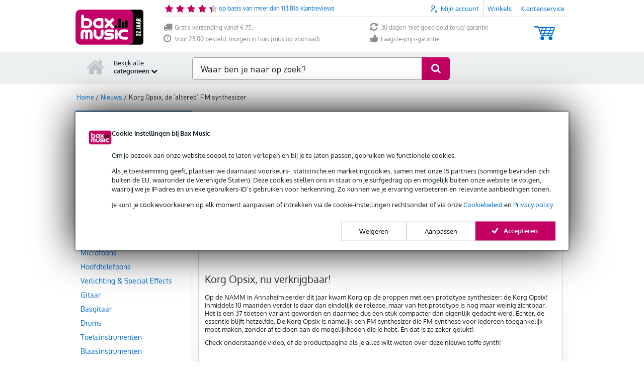

--- FILE ---
content_type: image/svg+xml
request_url: https://static.bax-shop.nl/templates/baxshop/img/footer/double-play-icon.svg
body_size: -265
content:
<svg width="25px" height="25px" color="black" viewBox="0 0 26 26" xmlns="http://www.w3.org/2000/svg" ><path d="M3.8,6 3.8,20 13,13.4 13,20 22.8,13 13,6 13,12.6 z" style="fill: black;"></path></svg>